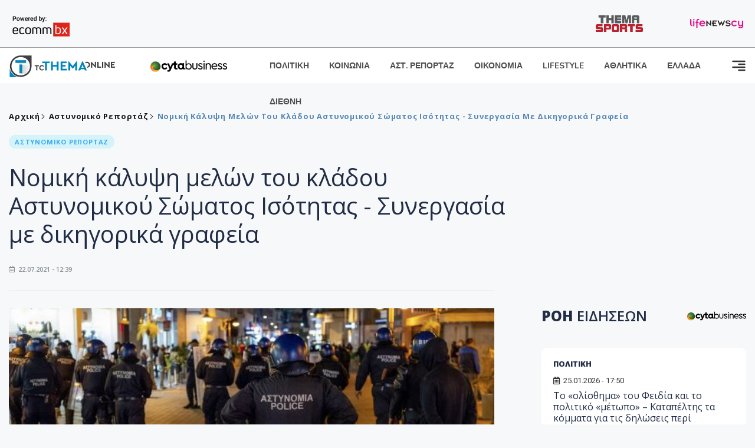

--- FILE ---
content_type: text/html; charset=utf-8
request_url: https://www.tothemaonline.com/Article/288438/nomikh-kalypsh-melwn-toy-kladoy-astynomikoy-swmatos-isothtas---synergasia-me-dikhgorika-grafeia
body_size: 17816
content:

<!DOCTYPE html>

<html lang="el">
<head>
    <!-- Meta Data -->
    <meta charset="UTF-8">
    <meta http-equiv="X-UA-Compatible" content="IE=edge">
    <meta name="viewport" content="width=device-width, initial-scale=1">
    
    
<title>Νομική κάλυψη μελών του κλάδου Αστυνομικού Σώματος Ισότητας - Συνεργασία με δικηγορικά γραφεία</title>
<meta name="description" content="Τρεις μήνες μετά την ίδρυση του Κλάδου Αστυνομικού Σώματος στην Συντεχνία ΙΣΟΤΗΤΑ, ανακοινώνεται επισήμως η συνεργασία του με Δικηγορικά Γραφεία και Δικηγόρους - Νομικούς Συμβούλους. Όπως αναφέρεται σε ανακοίνωση, «η καθοδήγηση, γνώση και εμπειρία τους θα υποβοηθήσει στο συνδικαλιστικό μας έργο και θα αποτελέσει τον φάρο για την καθοδήγηση και νομική κάλυψη όλων των μελών μας»." />
<meta name="keywords" content="" />
<meta property="og:title" content="Νομική κάλυψη μελών του κλάδου Αστυνομικού Σώματος Ισότητας - Συνεργασία με δικηγορικά γραφεία" />
<meta property="og:image" content="https://www.tothemaonline.com/img/path/c4e99394-b4f7-4f36-a284-b6eae1a487a7_astinomia.JPG" />
<meta property="og:description" content="Τρεις μήνες μετά την ίδρυση του Κλάδου Αστυνομικού Σώματος στην Συντεχνία ΙΣΟΤΗΤΑ, ανακοινώνεται επισήμως η συνεργασία του με Δικηγορικά Γραφεία και Δικηγόρους - Νομικούς Συμβούλους. Όπως αναφέρεται σε ανακοίνωση, «η καθοδήγηση, γνώση και εμπειρία τους θα υποβοηθήσει στο συνδικαλιστικό μας έργο και θα αποτελέσει τον φάρο για την καθοδήγηση και νομική κάλυψη όλων των μελών μας»."/>
<meta name="twitter:widgets:csp" content="on">
<meta name="twitter:card" content="summary_large_image">
<meta name="twitter:site" content="@tothemaonline">
<meta name="twitter:domain" content="tothemaonline.com">
<meta name="twitter:title" content="Νομική κάλυψη μελών του κλάδου Αστυνομικού Σώματος Ισότητας - Συνεργασία με δικηγορικά γραφεία">
<meta name="twitter:description" content="Τρεις μήνες μετά την ίδρυση του Κλάδου Αστυνομικού Σώματος στην Συντεχνία ΙΣΟΤΗΤΑ, ανακοινώνεται επισήμως η συνεργασία του με Δικηγορικά Γραφεία και Δικηγόρους - Νομικούς Συμβούλους. Όπως αναφέρεται σε ανακοίνωση, «η καθοδήγηση, γνώση και εμπειρία τους θα υποβοηθήσει στο συνδικαλιστικό μας έργο και θα αποτελέσει τον φάρο για την καθοδήγηση και νομική κάλυψη όλων των μελών μας».">
<meta name="twitter:image" content="https://www.tothemaonline.com/img/path/c4e99394-b4f7-4f36-a284-b6eae1a487a7_astinomia.JPG">
<script type="application/ld+json">
    {
      "@context": "https://schema.org",
      "@type": "NewsArticle",
      "mainEntityOfPage": {
        "@type": "WebPage",
        "@id": "https://www.tothemaonline.com/article/288438/nomikh-kalypsh-melwn-toy-kladoy-astynomikoy-swmatos-isothtas---synergasia-me-dikhgorika-grafeia"
      },
      "headline": "Νομική κάλυψη μελών του κλάδου Αστυνομικού Σώματος Ισότητας - Συνεργασία με δικηγορικά γραφεία",
      "image": ["https://www.tothemaonline.com/img/path/c4e99394-b4f7-4f36-a284-b6eae1a487a7_astinomia.JPG"],
      "datePublished": "22/7/2021 12:39:00 μμ",
      "dateModified": "22/7/2021 12:39:00 μμ",
      "author": {
        "@type": "Organization",
        "name": "Tothemaonline Team"
      },
      "publisher": {
        "@type": "NewsMediaOrganization",
        "name": "To Thema Online",
        "logo": {
          "@type": "ImageObject",
          "url": "https://www.tothemaonline.com/img/to_thema_online_logo.png",
          "width": 600,
          "height": 60
        }
      }
    }
</script>
<script type="application/ld+json">
    {
        "@context": "http://schema.org",
        "@type": "BreadcrumbList",
        "itemListElement": [
            {
                "@type": "ListItem",
                "position": 1,
                "item": {
                    "@type": "WebSite",
                    "@id": "https://www.tothemaonline.com/",
                    "name": "Αρχική"
                }
            },
            {
                "@type": "ListItem",
                "position": 2,
                    "item": {
                    "@type": "WebPage",
                    "@id": "https://www.tothemaonline.com/Category/astinomiko_reportaz",
                    "name": "Αστυνομικό Ρεπορτάζ"
                }
            }
            ,{
                "@type": "ListItem",
                "position": 3,
                    "item": {
                    "@type": "WebPage",
                    "@id": "https://www.tothemaonline.com/article/288438/nomikh-kalypsh-melwn-toy-kladoy-astynomikoy-swmatos-isothtas---synergasia-me-dikhgorika-grafeia",
                    "name": "Νομική κάλυψη μελών του κλάδου Αστυνομικού Σώματος Ισότητας - Συνεργασία με δικηγορικά γραφεία"                                
                }
            }    
        ]
    }
</script>

    <meta name="referrer" content="always" />
    <meta name="apple-mobile-web-app-capable" content="yes">
    <meta content="index, follow, max-image-preview:large" name="robots" />
    <meta name="rating" content="General" />
    <meta name="copyright" content="&copy; 2026 tothemaonline.com" />

    <!-- Favicon -->
    <link rel="shortcut icon" type="image/x-icon" href="/favicon.ico?v=1">

    <!-- Dependency Stylesheet -->
    <link rel="stylesheet" href="/assets/css/style.css?v=129" />
    <link rel="stylesheet" href="/assets/css/widgets.css?v=4" />
    <link rel="stylesheet" href="/assets/css/color.css?v=2" />
    <link rel="stylesheet" href="/assets/css/responsive.css?v=1" />

    <link rel="apple-touch-icon" sizes="180x180" href="/img/apple-touch-icon.png" />
    <link rel="icon" type="image/png" sizes="32x32" href="/img/favicon-32x32.png" />
    <link rel="icon" type="image/png" sizes="16x16" href="/img/favicon-16x16.png" />
    <link rel="manifest" href="/site.webmanifest">
    <link rel="mask-icon" href="/img/safari-pinned-tab.svg" color="#2b5797" />
    <meta name="msapplication-TileColor" content="#2b5797" />
    <meta name="theme-color" content="#ffffff" />

    

    <script type="533ceb627ad70a3021d54a02-text/javascript">
        window.dataLayer = window.dataLayer || [];
        function gtag() { dataLayer.push(arguments); }
        gtag('consent', 'default', {
            'ad_storage': 'granted',
            'ad_user_data': 'granted',
            'ad_personalization': 'granted',
            'analytics_storage': 'granted'
        });
    </script>
    <!-- Google Tag Manager -->
    <script type="533ceb627ad70a3021d54a02-text/javascript">(function (w, d, s, l, i) {
            w[l] = w[l] || []; w[l].push({
                'gtm.start':
                    new Date().getTime(), event: 'gtm.js'
            }); var f = d.getElementsByTagName(s)[0],
                j = d.createElement(s), dl = l != 'dataLayer' ? '&l=' + l : ''; j.async = true; j.src =
                    'https://www.googletagmanager.com/gtm.js?id=' + i + dl; f.parentNode.insertBefore(j, f);
        })(window, document, 'script', 'dataLayer', 'GTM-TCS4QL4');</script>
    <!-- End Google Tag Manager -->
    <!-- Google group tag (gtag.js) -->
    <script async src="https://www.googletagmanager.com/gtag/js?id=G-J7RS52TMNC" type="533ceb627ad70a3021d54a02-text/javascript"></script>
    <script type="533ceb627ad70a3021d54a02-text/javascript">
        window.dataLayer = window.dataLayer || [];
        function gtag() { dataLayer.push(arguments); }
        gtag('js', new Date());

        gtag('config', 'G-J7RS52TMNC');
    </script>
    <!-- Google site tag (gtag.js) -->
    <script async src="https://www.googletagmanager.com/gtag/js?id=G-7ZKH09CT69" type="533ceb627ad70a3021d54a02-text/javascript"></script>
    <script type="533ceb627ad70a3021d54a02-text/javascript">
        window.dataLayer = window.dataLayer || [];
        function gtag() { dataLayer.push(arguments); }
        gtag('js', new Date());

        gtag('config', 'G-7ZKH09CT69');
    </script>
    <script data-ad-client="ca-pub-7684646618790582" async src="https://pagead2.googlesyndication.com/pagead/js/adsbygoogle.js" type="533ceb627ad70a3021d54a02-text/javascript"></script>
    
    <meta property="og:url" content="https://www.tothemaonline.com/Article/288438/nomikh-kalypsh-melwn-toy-kladoy-astynomikoy-swmatos-isothtas---synergasia-me-dikhgorika-grafeia" />
    <meta property="og:site_name" content="tothemaonline.com"/>
    <meta property="og:type" content="website" />
    <meta property="fb:pages" content="571235809599203" />
    <meta property="fb:app_id" content="1684771268232343" />
    <script async src="https://securepubads.g.doubleclick.net/tag/js/gpt.js" type="533ceb627ad70a3021d54a02-text/javascript"></script>
    <script type="533ceb627ad70a3021d54a02-text/javascript">
      window.googletag = window.googletag || {cmd: []};
      googletag.cmd.push(function () {
        googletag.defineSlot('/94718406/ToThemaOnline/Home_page_728x90_1', [728, 90], 'div-gpt-ad-1663585456835-0').addService(googletag.pubads());
        googletag.defineSlot('/94718406/ToThemaOnline/Article_300x250_1', [300, 250], 'div-gpt-ad-1704809239095-0').addService(googletag.pubads());
        googletag.defineSlot('/94718406/ToThemaOnline/Article_300x250_2', [300, 250], 'div-gpt-ad-1663587115194-0').addService(googletag.pubads());
        googletag.defineSlot('/94718406/ToThemaOnline/Article_300x250_3', [300, 250], 'div-gpt-ad-1663587375568-0').addService(googletag.pubads());
        googletag.defineSlot('/94718406/ToThemaOnline/Article_728x90_2', [728, 90], 'div-gpt-ad-1739364127448-0').addService(googletag.pubads());
        googletag.defineSlot('/94718406/ToThemaOnline/Article_specialformats', [1, 1], 'div-gpt-ad-1635434083371-0').addService(googletag.pubads());
        googletag.defineSlot('/94718406/ToThemaOnline/Article_320x100', [320, 100], 'div-gpt-ad-1739364362138-0').addService(googletag.pubads());
        googletag.defineSlot('/94718406/ToThemaOnline/300x250_artickle_diavaste_episis', [300, 250], 'div-gpt-ad-1765960416458-0').addService(googletag.pubads());
        googletag.defineSlot('/94718406/ToThemaOnline/300x250_artickle_extra', [300, 250], 'div-gpt-ad-1765960359879-0').addService(googletag.pubads());

        googletag.pubads().setTargeting('article_id', ['no-id']);
        googletag.pubads().setTargeting('tags', ['emptykeyword']);
        googletag.pubads().setTargeting('category', ['no-category']);
        googletag.pubads().setTargeting('path', ['/Article/288438/nomikh-kalypsh-melwn-toy-kladoy-astynomikoy-swmatos-isothtas---synergasia-me-dikhgorika-grafeia']);
        googletag.pubads().setTargeting('year', ['2026']);

        googletag.pubads().enableSingleRequest();
        googletag.pubads().collapseEmptyDivs();
        googletag.enableServices();
      });
    </script>
    <script type="533ceb627ad70a3021d54a02-text/javascript" src='https://platform-api.sharethis.com/js/sharethis.js#property=652b85a77815a50019a9c4f1&product=sop' async='async'></script>

    <script type="533ceb627ad70a3021d54a02-text/javascript">
        window.fbAsyncInit = function () {
            FB.init({
                appId: '464103000617648',
                xfbml: true,
                version: 'v12.0'
            });
            FB.AppEvents.logPageView();
        };

        (function (d, s, id) {
            var js, fjs = d.getElementsByTagName(s)[0];
            if (d.getElementById(id)) { return; }
            js = d.createElement(s); js.id = id;
            js.src = "https://connect.facebook.net/en_US/sdk.js";
            fjs.parentNode.insertBefore(js, fjs);
        }(document, 'script', 'facebook-jssdk'));
    </script>
    <link rel="alternate" type="application/rss+xml" title="RSS Feed" href="https://www.tothemaonline.com/Rss" />
    <link rel="canonical" href="https://www.tothemaonline.com/Article/288438/nomikh-kalypsh-melwn-toy-kladoy-astynomikoy-swmatos-isothtas---synergasia-me-dikhgorika-grafeia" />
    <script type="application/ld+json">
        { "@context": "https://schema.org", "@type": "WebSite", "url": "https://www.tothemaonline.com/Search", "potentialAction": { "@type": "SearchAction", "target": "https://www.tothemaonline.com/Search?s={search_term}", "query-input": "required name=search_term" } }
    </script>

    <!-- Meta Pixel Code -->
    <script type="533ceb627ad70a3021d54a02-text/javascript">
        !function(f,b,e,v,n,t,s)
        {if(f.fbq)return;n=f.fbq=function(){n.callMethod?
        n.callMethod.apply(n,arguments):n.queue.push(arguments)};
        if(!f._fbq)f._fbq=n;n.push=n;n.loaded=!0;n.version='2.0';
        n.queue=[];t=b.createElement(e);t.async=!0;
        t.src=v;s=b.getElementsByTagName(e)[0];
        s.parentNode.insertBefore(t,s)}(window, document,'script',
        'https://connect.facebook.net/en_US/fbevents.js');
        fbq('init', '1554741712104155');
        fbq('track', 'PageView');
    </script>
    <noscript><img height="1" width="1" style="display:none" src="https://www.facebook.com/tr?id=1554741712104155&ev=PageView&noscript=1"/></noscript>
    <!-- End Meta Pixel Code -->

    <script src="https://cdn.onesignal.com/sdks/web/v16/OneSignalSDK.page.js" defer type="533ceb627ad70a3021d54a02-text/javascript"></script>
    <script type="533ceb627ad70a3021d54a02-text/javascript">
        window.OneSignalDeferred = window.OneSignalDeferred || [];
        OneSignalDeferred.push(async function (OneSignal) {
            await OneSignal.init({
                appId: "a91cee0f-f47f-4ecf-b98e-0fd3654c941d",
                safari_web_id: "web.onesignal.auto.337e82fd-eeda-48f8-8fe5-d2f6dec774c2",
                notifyButton: {
                    enable: true,
                },
            });
        });
    </script>

    <!-- Skins -->
    <script async src="https://securepubads.g.doubleclick.net/tag/js/gpt.js" type="533ceb627ad70a3021d54a02-text/javascript"></script>
    <script type="533ceb627ad70a3021d54a02-text/javascript">
        window.googletag = window.googletag || { cmd: [] };
        googletag.cmd.push(function () {
            googletag.defineSlot('/94718406/ToThemaOnline/Generic_Scroll_Ad_300*250', [300, 250], 'div-gpt-ad-1636712763231-0').addService(googletag.pubads());
            googletag.defineSlot('/94718406/ToThemaOnline/Generic_Desktop_Catfish_1000*90', [1000, 90], 'div-gpt-ad-1637248106600-0').addService(googletag.pubads());
            googletag.defineSlot('/94718406/ToThemaOnline/Generic_Mobile_Catfish_300*50', [300, 50], 'div-gpt-ad-1637248229805-0').addService(googletag.pubads());
            googletag.defineSlot('/94718406/ToThemaOnline/Generic_Desktop_Takeover_800x600', [800, 600], 'div-gpt-ad-1713794860682-0').addService(googletag.pubads());
            googletag.defineSlot('/94718406/ToThemaOnline/Generic_Mobile_Takeover_320x480', [320, 480], 'div-gpt-ad-1713794915043-0').addService(googletag.pubads());
            googletag.defineSlot('/94718406/ToThemaOnline/Article_300x100_1', [320, 100], 'div-gpt-ad-1739364299479-0').addService(googletag.pubads());

            googletag.pubads().enableSingleRequest();
            googletag.pubads().collapseEmptyDivs();
            googletag.enableServices();
        });
    </script>
    <script src="https://ajax.googleapis.com/ajax/libs/jquery/3.6.0/jquery.min.js" type="533ceb627ad70a3021d54a02-text/javascript"></script>
</head>
<body>
    <!-- Google Tag Manager (noscript) -->
    <noscript><iframe src="https://www.googletagmanager.com/ns.html?id=GTM-TCS4QL4" height="0" width="0" style="display:none;visibility:hidden"></iframe></noscript>
    <!-- End Google Tag Manager (noscript) -->

    <div id="fb-root"></div>
    <script async defer crossorigin="anonymous" src="https://connect.facebook.net/en_US/sdk.js#xfbml=1&version=v15.0" nonce="yWfEFvoe" type="533ceb627ad70a3021d54a02-text/javascript"></script>

    <div class="header_wrap">
        <div class="header_top">
            <div class="header_apps">
                <a href="https://www.ecommbanx.com/" target="_blank" rel="noopener">
                    <img src="/img/ECOMMBX - Powered by logo  01.png" alt="Ecommbx" />
                </a>
            </div>
            <div class="header_partners">
                <a href="https://themasports.tothemaonline.com/" target="_blank" rel="noopener">
                    <img src="/img/themasports_logo.svg" alt="Themasports">
                </a>
                <a href="https://lifenewscy.com/" target="_blank" rel="noopener">
                    <img src="/img/lifenewscy_logo.svg" alt="lifenewscy">
                </a>
            </div>
        </div>
    </div>

    <div class="main-wrap">
        <!--Offcanvas sidebar-->
        <aside id="sidebar-wrapper" class="custom-scrollbar offcanvas-sidebar position-right">
            <button class="off-canvas-close"><i class="ti-close"></i></button>
            <div class="sidebar-inner">
                <!--Search-->
                <div class="siderbar-widget mb-50 mt-30">
                    <input type="text" class="search_field" id="search_inp_h" placeholder="Αναζήτηση" autocomplete="off" />
                    <span class="search-icon"><i class="ti-search mr-5"></i></span>
                </div>
                <!--lastest post-->
                <div class="sidebar-widget mb-50">
                    <div class="widget-header mb-30">
                        <ul class="side-menu">
                            <li><a href="/Category/politiki">ΠΟΛΙΤΙΚΗ</a></li>
                            <li><a href="/Category/oikonomia">ΟΙΚΟΝΟΜΙΑ</a></li>
                            <li><a href="/Category/astinomiko_reportaz">ΑΣΤΥΝΟΜΙΚΟ ΡΕΠΟΡΤΑΖ</a></li>
                            <li><a href="/Category/koinonia">ΚΟΙΝΩΝΙΑ</a></li>
                            <li><a href="/Category/lifestyle">LIFESTYLE</a></li>
                            <li><a href="/Category/athlitika">ΑΘΛΗΤΙΚΑ</a></li>
                            <li><a href="/Category/ellada">ΕΛΛΑΔΑ</a></li>
                            <li><a href="/Category/diethni">ΔΙΕΘΝΗ</a></li>
                            <li><a href="/Category/anathematismoi">ΑΝΑΘΕΜΑΤΙΣΜΟΙ</a></li>
                            <li><a href="/Category/para-thema">ΠΑΡΑ-ΤΗΕΜΑ</a></li>
                            <li><a href="/Category/ygeia">ΥΓΕΙΑ</a></li>
                            <li><a href="/Category/paraxena">LIKE ONLINE</a></li>
                            <li><a href="/Category/nomikos-tou-diavolou">ΝΟΜΙΚΟΣ ΤΟΥ ΔΙΑΒΟΛΟΥ</a></li>
                            <li><a href="/Category/deltia-typou">ΔΕΛΤΙΑ ΤΥΠΟΥ</a></li>
                        </ul>
                    </div>
                    <div class="post-aside-style-2">
                        <div class="offcanvas-widget footer-widget">
                            <h3 class="offcanvas-widget-title">Στοιχεία Επικοινωνίας</h3>
                            <ul class="contact-info-list widget-list">
                                <li class="widget-list-item">
                                    <i class="fas fa-map-marker-alt list-icon"></i>
                                    Γιάννου Κρανιδιώτη 102, Γραφείο 201, Λατσιά, Λευκωσία
                                </li>
                                <li class="widget-list-item">
                                    <i class="fas fa-phone list-icon"></i>
                                    <a href="tel:+357 22 205865" class="widget-list-link">+357 22 205865</a>
                                </li>
                                <li class="widget-list-item">
                                    <i class="fas fa-fax list-icon"></i>
                                    <a href="tel:+357 22 374613" class="widget-list-link">+357 22 374613</a>
                                </li>
                                <li class="widget-list-item">
                                    <i class="fas fa-envelope list-icon"></i>
                                    <a href="/cdn-cgi/l/email-protection#ee87808881ae9a819a868b838f81808287808bc08d8183" class="widget-list-link" aria-label="Email"><span class="__cf_email__" data-cfemail="741d1a121b34001b001c1119151b1a181d1a115a171b19">[email&#160;protected]</span></a>
                                </li>
                            </ul>
                            <ul class="footer-social style-2 gutter-15 mt-30">
                                <li class="social-item">
                                    <a href="https://www.facebook.com/THEMAONLINEcom" class="social-link fb" target="_blank" alt="Facebook" title="Facebook" aria-label="Facebook">
                                        <span style="display: none">Facebook</span>
                                        <i class="fab fa-facebook-f" aria-hidden="true"></i>
                                    </a>
                                </li>
                                <li class="social-item">
                                    <a href="https://twitter.com/tothemaonline" class="social-link tw" target="_blank" alt="Twitter" title="Twitter" aria-label="Twitter">
                                        <span style="display: none">Twitter</span>
                                        <i class="fab fa-twitter" aria-hidden="true"></i>
                                    </a>
                                </li>
                                <li class="social-item">
                                    <a href="https://www.instagram.com/tothemaonline/" class="social-link vm" target="_blank" alt="Instagram" title="Instagram" aria-label="Instagram">
                                        <span style="display: none">Instagram</span>
                                        <i class="fab fa-instagram" aria-hidden="true"></i>
                                    </a>
                                </li>
                                <li class="social-item">
                                    <a href="https://www.youtube.com/channel/UC8-mniCYfd5b_LtTCixI5Qg" class="social-link pn" target="_blank" alt="Youtube" title="Youtube" aria-label="Youtube">
                                        <span style="display: none">Youtube</span>
                                        <i class="fab fa-youtube" aria-hidden="true"></i>
                                    </a>
                                </li>
                            </ul>
                        </div>
                    </div>
                </div>
                
            </div>
        </aside>
        <!-- Main Header -->
        <header class="main-header header-style-2 mb-0">
            <div class="header-bottom header-sticky background-white text-center">
                <div class="scroll-progress gradient-bg-1"></div>
                <div class="container">
                    <div class="row">
                        <div class="col-lg-2 col-md-3">
                            <div class="header-logo d-none d-lg-block">
                                <a href="/">
                                    <img class="logo-img d-inline" src="/img/to_thema_online_logo_footer.png?v=2" alt="Tothemaonline logo">
                                </a>
                            </div>
                            <div class="logo-tablet d-md-inline d-lg-none d-none">
                                <a href="/">
                                    <img class="logo-img d-inline" src="/img/to_thema_online_logo_footer.png?v=2" alt="Tothemaonline logo">
                                </a>
                            </div>
                            <div class="logo-mobile d-block d-md-none">
                                <a href="/">
                                    <img class="logo-img d-inline" src="/img/to_thema_online_logo_footer.png?v=2" alt="Tothemaonline logo">
                                </a>
                                <a href="https://www.cyta.com.cy/business-acronis-backup/el" target="_blank" rel="noopener" style="float: right;position: fixed;top: 0px;left: 210px;">
                                    <img src="/img/Thema Online Website - Sponsorship Website Logo 400x190.png" alt="CYTA logo" width="60">
                                </a>
                            </div>
                        </div>
                        <div class="col-lg-2 deskContent">
                            <a href="https://www.cyta.com.cy/business-acronis-backup/el" target="_blank"  rel="noopener">
                                <img src="/img/Thema Online Website - Sponsorship Website Logo 400x190.png" alt="CYTA logo" width="130" />
                            </a>
                        </div>
                        <div class="col-lg-8 col-md-8 main-header-navigation">
                            <!-- Main-menu -->
                            <div class="main-nav text-left float-lg-left float-md-right">
                                <nav>
                                    <ul class="main-menu d-none d-lg-inline">
                                        <li><a href="/Category/politiki">ΠΟΛΙΤΙΚΗ</a></li>
                                        <li><a href="/Category/koinonia">ΚΟΙΝΩΝΙΑ</a></li>
                                        <li><a href="/Category/astinomiko_reportaz">ΑΣΤ. ΡΕΠΟΡΤΑΖ</a></li>
                                        <li><a href="/Category/oikonomia">ΟΙΚΟΝΟΜΙΑ</a></li>
                                        <li><a href="/Category/lifestyle">LIFESTYLE</a></li>
                                        <li><a href="/Category/athlitika">ΑΘΛΗΤΙΚΑ</a></li>
                                        <li><a href="/Category/ellada">ΕΛΛΑΔΑ</a></li>
                                        <li><a href="/Category/diethni">ΔΙΕΘΝΗ</a></li>
                                    </ul>
                                </nav>
                            </div>
                            <!-- Search -->
                            
                            <!-- Off canvas -->
                            <div class="off-canvas-toggle-cover">
                                <div class="off-canvas-toggle d-inline-block ml-15" id="off-canvas-toggle">
                                    <svg width="25px" height="25px" viewBox="0 0 20 20" xmlns="http://www.w3.org/2000/svg" fill="none">
                                      <path fill="#333333" fill-rule="evenodd" d="M18 5a1 1 0 100-2H2a1 1 0 000 2h16zm0 4a1 1 0 100-2h-8a1 1 0 100 2h8zm1 3a1 1 0 01-1 1H2a1 1 0 110-2h16a1 1 0 011 1zm-1 5a1 1 0 100-2h-8a1 1 0 100 2h8z"/>
                                    </svg>
                                </div>
                            </div>
                        </div>
                    </div>
                </div>
            </div>
        </header>
        <div style="text-align:center;" class="phoneContent mt-100">
            <!-- /94718406/ToThemaOnline/Article_300x100_1 -->
            <div id='div-gpt-ad-1739364299479-0' style='min-width: 320px; min-height: 100px;'>
              <script data-cfasync="false" src="/cdn-cgi/scripts/5c5dd728/cloudflare-static/email-decode.min.js"></script><script type="533ceb627ad70a3021d54a02-text/javascript">googletag.cmd.push(function () { googletag.display('div-gpt-ad-1739364299479-0'); });</script>
            </div>
        </div>

        
    <!-- /94718406/ToThemaOnline/Home_page_728x90_1 -->
    <div id='div-gpt-ad-1663585456835-0' style='max-width: 728px; max-height: 90px;text-align:center;margin:20px auto;' class="deskContent">
        <script type="cbee12ff41691350e8e6d2be-text/javascript">googletag.cmd.push(function() { googletag.display('div-gpt-ad-1663585456835-0'); });</script>
    </div>

    <script type="533ceb627ad70a3021d54a02-text/javascript" xmlns:myObj="urn:tothemaonline">
		var addthis_share = {
			url: "https://www.tothemaonline.com/Article/288438/nomikh-kalypsh-melwn-toy-kladoy-astynomikoy-swmatos-isothtas---synergasia-me-dikhgorika-grafeia",
			title: "Νομική κάλυψη μελών του κλάδου Αστυνομικού Σώματος Ισότητας - Συνεργασία με δικηγορικά γραφεία",
			description: 'Τρεις μήνες μετά την ίδρυση του Κλάδου Αστυνομικού Σώματος στην Συντεχνία ΙΣΟΤΗΤΑ, ανακοινώνεται επισήμως η συνεργασία του με Δικηγορικά Γραφεία και Δικηγόρους - Νομικούς Συμβούλους. Όπως αναφέρεται σε ανακοίνωση, «η καθοδήγηση, γνώση και εμπειρία τους θα υποβοηθήσει στο συνδικαλιστικό μας έργο και θα αποτελέσει τον φάρο για την καθοδήγηση και νομική κάλυψη όλων των μελών μας».',
			media: "https://www.tothemaonline.com/img/path/c4e99394-b4f7-4f36-a284-b6eae1a487a7_astinomia.JPG"
		}
	</script><main class="position-relative" xmlns:myObj="urn:tothemaonline"><div class="container">
    <div class="entry-header entry-header-1 mb-30 mt-50">
      <div class="entry-meta meta-0 font-small mb-30">
        <div class="entry-meta meta-0 font-small mb-30 breadcrumb"><a href="/"><span class="post-cat breadcrumb-item p-0">Αρχική</span></a><span class="post-cat breadcrumb-item color6 p-0"><a href="/Category/astinomiko_reportaz">Αστυνομικό Ρεπορτάζ</a></span><span class="post-cat breadcrumb-item color6 p-0">Νομική κάλυψη μελών του κλάδου Αστυνομικού Σώματος Ισότητας - Συνεργασία με δικηγορικά γραφεία</span></div>
      </div>
      <div class="entry-meta meta-0 font-small mb-30"><a href="/Category/astinomiko_reportaz"><span class="post-in background6 text-primary font-x-small">ΑΣΤΥΝΟΜΙΚΟ ΡΕΠΟΡΤΑΖ</span></a></div>
      <h1 class="post-title mb-30 weight-unset">Νομική κάλυψη μελών του κλάδου Αστυνομικού Σώματος Ισότητας - Συνεργασία με δικηγορικά γραφεία</h1>
      <div class="entry-meta meta-1 font-x-small color-grey text-uppercase"><span class="post-on"><i class="far fa-calendar-alt icon"></i> 22.07.2021 - 12:39</span></div>
    </div>
    <div class="row mb-50">
      <div class="col-lg-8 col-md-12">
        <div class="bt-1 border-color-1 mb-30"></div><figure class="single-thumnail mb-30"><img src="https://images.tothemaonline.com/img/path/c4e99394-b4f7-4f36-a284-b6eae1a487a7_astinomia.JPG" alt="Νομική κάλυψη μελών του κλάδου Αστυνομικού Σώματος Ισότητας - Συνεργασία με δικηγορικά γραφεία"></figure><div class="text-center phoneContent mt-50 mb-50">
          <div id="div-gpt-ad-1739364362138-0" style="min-width: 320px; min-height: 100px;"><script type="533ceb627ad70a3021d54a02-text/javascript">googletag.cmd.push(function() { googletag.display('div-gpt-ad-1739364362138-0'); });</script></div>
        </div>
        <div class="widget-ads mb-30 mt-20 text-center deskContent">
          <div id="div-gpt-ad-1739364127448-0" style="min-width: 728px; min-height: 90px;"><script type="533ceb627ad70a3021d54a02-text/javascript">googletag.cmd.push(function() { googletag.display('div-gpt-ad-1739364127448-0'); });</script></div>
        </div>
        <div class="single-excerpt">
          <div class="sharethis-inline-share-buttons" style="margin-bottom:20px;"></div>
          <h3 class="font-large">Τρεις μήνες μετά την ίδρυση του Κλάδου Αστυνομικού Σώματος στην Συντεχνία ΙΣΟΤΗΤΑ, ανακοινώνεται επισήμως η συνεργασία του με Δικηγορικά Γραφεία και Δικηγόρους - Νομικούς Συμβούλους. Όπως αναφέρεται σε ανακοίνωση, «η καθοδήγηση, γνώση και εμπειρία τους θα υποβοηθήσει στο συνδικαλιστικό μας έργο και θα αποτελέσει τον φάρο για την καθοδήγηση και νομική κάλυψη όλων των μελών μας».</h3>
        </div>
        <div id="div-gpt-ad-1704809239095-0" style="min-width: 300px; max-height: 250px; text-align:center;margin:20px auto;overflow:hidden !important;"><script type="533ceb627ad70a3021d54a02-text/javascript">googletag.cmd.push(function() { googletag.display('div-gpt-ad-1704809239095-0'); });</script></div>
        <div class="entry-main-content color-black">
<p>Σημειώνεται ότι «οι εσωτερικοί κανονισμοί, όπως καθορίστηκαν από τα μέλη του Προεδρείου και Ανώτατου Συμβουλίου του Κλάδου, θα παρέχουν συνεχή και απόλυτη στήριξη, καθοδήγηση και ενημέρωση των μελών μας σε θέματα συναντήσεων και ενεργειών, αναφορικά με τις διεκδικήσεις δικαιωμάτων για τα Σώματα Ασφαλείας, τα οποία εδώ και χρόνια παρέμεναν στα συρτάρια».</p>
<p>Η συνεργασία του Κλάδου Αστυνομικού Σώματος ΙΣΟΤΗΤΑ είναι με τα εξής δικηγορικά γραφεία: Το δικηγορικό γραφείο Πογιατζής και Ανδρέου ΔΕΠΕ αναφορικά με τα Συνδικαλιστικά ζητήματα και τη στήριξη των  μελών Αρχηγείου Αστυνομίας και Επαρχίας Λευκωσίας</p>
<p>Η δικηγόρος Βαλεντίνα Χαραλάμπους για τη στήριξη  των  μελών των Επαρχιών Λεμεσού, Πάφου και Μόρφου και το δικηγορικό γραφείο Χ.Λάρκου ΔΕΠΕ για τη στήριξη  των  μελών των Επαρχιών Λάρνακας και Αμμοχώστου.</p>
<p>Πηγή: ΚΥΠΕ</p><div id="div-gpt-ad-1765960359879-0" style="width:300px;height:250px;margin:0px auto;"><script type="533ceb627ad70a3021d54a02-text/javascript">googletag.cmd.push(function() { googletag.display('div-gpt-ad-1765960359879-0'); });</script></div><script type="533ceb627ad70a3021d54a02-text/javascript">
							jQuery(document).ready(function () {
								var adZone = $('#div-gpt-ad-1765960359879-0');
								var firstParagraph = $('.entry-main-content p')[0];
								adZone.insertAfter(firstParagraph);

								var adID = 'div-gpt-ad-1765960359879-0';

								googletag.cmd.push(function () {

									var slots = googletag.pubads().getSlots();
									var targetSlot = null;

									for (var i = 0; i < slots.length; i++) {
										if (slots[i].getSlotElementId() === adID) {
											targetSlot = slots[i];
											break;
										}
									}

									if (targetSlot) {
										googletag.pubads().refresh([targetSlot]);
									}
								});
							});
						</script></div>
        <p><em><strong>
								Ακολουθήστε το <a href="https://news.google.com/publications/CAAiECw8Oj2ynV2_8QTEWRSp1_oqFAgKIhAsPDo9sp1dv_EExFkUqdf6?hl=en-US&amp;gl=USceid=GR:el">Tothemaonline.com στο Google News </a>και μάθετε πρώτοι όλες τις <a href="https://www.tothemaonline.com/" target="_self" rel="Follow">ειδήσεις</a></strong></em></p>
        <p> </p>
        <div class="mb-50 text-center">
          <div id="div-gpt-ad-1765960416458-0"><script type="533ceb627ad70a3021d54a02-text/javascript">
								googletag.cmd.push(function() { googletag.display('div-gpt-ad-1765960416458-0'); });
							</script></div>
        </div>
        <p> </p>
        <div class="news_feed">
          <h4 class="widget-title mb-0">ΔΙΑΒΑΣΤΕ ΕΠΙΣΗΣ</h4>
          <h6 class="post-title mb-0 mt-5"><a target="_blank" href="/Article/451295/efyge-o-prwhn-athlhtikografos-lakhs-foitidhs---katagotan-apo-th-lemeso---deite-fwtografia">«Έφυγε» ο πρώην αθλητικογράφος Λάκης Φοιτίδης - Καταγόταν από τη Λεμεσό - Δείτε φωτογραφία</a></h6>
          <h6 class="post-title mb-0 mt-5"><a target="_blank" href="/Article/451309/video---kataggelia-sto-t-sobaros-kindynos-apo-katolisthhseis-megalwn-petrwn-ston-karboyna---o-dromos-mporei-na-katharistei-alla">VIDEO - Καταγγελία στο «Τ»: Σοβαρός κίνδυνος από κατολισθήσεις μεγάλων πετρών στον Καρβουνά - «Ο δρόμος μπορεί να καθαριστεί αλλά...»</a></h6>
          <h6 class="post-title mb-0 mt-5"><a target="_blank" href="/Article/451284/ta-eidame-ola-sthn-kypro-otan-h-metakomish-den-mporei-na-perimenei-den-tha-pistepseis-ti-fortwse-sto-aytokinhto-kai-egine-viral">Τα είδαμε όλα στην Κύπρο: Όταν η μετακόμιση δεν μπορεί να περιμένει... Δεν θα πιστέψεις τι φόρτωσε στο αυτοκίνητο και έγινε viral</a></h6>
          <h6 class="post-title mb-0 mt-5"><a target="_blank" href="/Article/451273/video-otan-moy-hrthe-ena-kathhlwtiko-thema-ygeias---h-apokalypsh-gnwsths-kyprias-hthopoioy-poy-ekane-prwth-fora">VIDEO: «Όταν μου ήρθε ένα καθηλωτικό θέμα υγείας...» - Η αποκάλυψη γνωστής Κύπριας ηθοποιού που έκανε πρώτη φορά</a></h6>
          <h6 class="post-title mb-0 mt-5"><a target="_blank" href="/Article/451292/apisteyth-problepsh-oi-zwes-aytwn-twn-3-zwdiwn-mporei-na-allaxoyn-gia-panta-apo-tis-26-ianoyarioy">Απίστευτη πρόβλεψη: Οι ζωές αυτών των 3 ζωδίων μπορεί να αλλάξουν για πάντα από τις 26 Ιανουαρίου</a></h6>
          <h6 class="post-title mb-0 mt-5"><a target="_blank" href="/Article/451265/synagermos-gia-thanathforo-io-poy-metadidetai-apo-tis-nyhterides---foboi-gia-nea-pandhmia">Συναγερμός για θανατηφόρο ιό που μεταδίδεται από τις... νυχτερίδες - Φόβοι για νέα πανδημία</a></h6>
        </div>
        <p> </p>
        <div class="fb-like" data-href="https://www.tothemaonline.com/Article/288438/nomikh-kalypsh-melwn-toy-kladoy-astynomikoy-swmatos-isothtas---synergasia-me-dikhgorika-grafeia" data-width="300" data-layout="standard" data-action="like" data-size="small" data-share="true"></div>
        <p> </p>
        <p> </p>
        <div class="mb-50 text-center"><script async="" src="https://pagead2.googlesyndication.com/pagead/js/adsbygoogle.js?client=ca-pub-1946006275855017" crossorigin="anonymous" type="533ceb627ad70a3021d54a02-text/javascript"></script><ins class="adsbygoogle" style="display:inline-block;width:300px;height:250px" data-ad-client="ca-pub-1946006275855017" data-ad-slot="2788034307"></ins><script type="533ceb627ad70a3021d54a02-text/javascript">
							(adsbygoogle = window.adsbygoogle || []).push({});
						</script></div>
        <div class="social-share-box-2 mt-30">
          <div class="row gutter-30">
            <div class="col-xl-5 col-lg-6 d-flex justify-content-start justify-content-lg-end">
              <div class="conent-block">
                <h4 class="block-tile mb--20">Μοιράσου αυτό το άρθρο</h4>
                <div class="sharethis-inline-share-buttons" style="margin-bottom:20px;"></div>
              </div>
            </div>
          </div>
        </div>
        <div class="post-pagination-box mt-30 mb-30">
          <div class="row gutter-30">
            <div class="col-lg-6">
              <div class="next-prev-wrap">
                <div class="item-icon"><a href="/Article/288435/nosokomeio-anaforas-ayxhthhke-o-arithmos-twn-noshleyomenwn---19-hronwn-o-nearoteros-asthenhs-"><i class="fas fa-chevron-left"></i>
												Προηγούμενο άρθρο
											</a></div>
                <div class="content">
                  <h4 class="title"><a href="/Article/288435/nosokomeio-anaforas-ayxhthhke-o-arithmos-twn-noshleyomenwn---19-hronwn-o-nearoteros-asthenhs-">Νοσοκομείο Αναφοράς: Αυξήθηκε ο αριθμός των νοσηλευόμενων - 19 χρονών ο νεαρότερος ασθενής </a></h4><span class="rt-meta"><i class="far fa-calendar-alt icon"></i> 22.07.2021 - 12:35</span></div>
              </div>
            </div>
            <div class="col-lg-6">
              <div class="next-prev-wrap next-wrap nxtclk">
                <div class="item-icon"><a href="/Article/288439/korwno%CF%8Aos-o-diatrofikos-syndyasmos-poy-thwrakizei-thn-amyna-toy-organismoy">
												Επόμενο άρθρο
												<i class="fas fa-chevron-right"></i></a></div>
                <div class="content">
                  <h4 class="title"><a href="/Article/288439/korwno%CF%8Aos-o-diatrofikos-syndyasmos-poy-thwrakizei-thn-amyna-toy-organismoy">Κορωνοϊός: Ο διατροφικός συνδυασμός που θωρακίζει την άμυνα του οργανισμού</a></h4><span class="rt-meta"><i class="far fa-calendar-alt icon"></i> 22.07.2021 - 12:45</span></div>
              </div>
            </div>
          </div>
        </div>
        <div id="dontmiss" style="border: 1px solid #dcdcde; padding: 25px; box-shadow: 0 1px 1px rgba(0,0,0,.05);margin: 20px 0px 20px 0px;">
          <div class="post-item">
            <div class="rt-post post-md style-9 grid-meta">
              <div class="post-img" style="max-width:200px;min-width:200px;"><a href="/Article/451304/ptd-apo-mpahrein-symbolikh-kai-oysiastikh-h-episkepsh-moy-%E2%80%93-gefyra-ee-kai-kolpoy-h-kypros"><img src="/img/top_stories_thumbs.png" alt="ΠτΔ από Μπαχρέιν: «Συμβολική και ουσιαστική η επίσκεψή μου» – Γέφυρα ΕΕ και Κόλπου η Κύπρος" width="696" height="491" style="background:url('https://images.tothemaonline.com/img/path/99813baa-62e1-471d-bf36-5f5d531d2d38_g_gfdnewmaad3ig.jpg') center center; background-size: cover;"></a></div>
              <div class="post-content">
                <h3 class="post-title clear-height" style="font-size:1.3rem"><a href="/Article/451304/ptd-apo-mpahrein-symbolikh-kai-oysiastikh-h-episkepsh-moy-%E2%80%93-gefyra-ee-kai-kolpoy-h-kypros">ΠτΔ από Μπαχρέιν: «Συμβολική και ουσιαστική η επίσκεψή μου» – Γέφυρα ΕΕ και Κόλπου η Κύπρος</a></h3>
                <p style="font-size:1rem;">Στη μεγάλη σημασία που αποδίδει η Κυπριακή Προεδρία του Συμβουλίου της ΕΕ στις σχέσεις ανάμεσα σε ΕΕ και χωρών του Κόλπου, αλλά και στις διμερείς σχέσεις Κύπρου-Μπαχρέιν αναφέρθηκε σήμερα ο Πρόεδρος της Δημοκρατίας Νίκος Χριστοδουλίδης, ο οποίος πραγματοποιεί επίσημη επίσκεψη στη Μανάμα, την πρώτη διμερή επίσκεψη του στο εξωτερικό από την ανάληψη της Προεδρίας του Συμβουλίου της ΕΕ από την Κυπριακή Δημοκρατία.</p>
              </div>
            </div>
          </div>
        </div><script type="533ceb627ad70a3021d54a02-text/javascript">
							jQuery(document).ready(function(){
								var secondp = jQuery('.entry-main-content').find('p')[2];
								if(secondp){
									jQuery('#dontmiss').insertAfter(secondp);
								}
								else{
									jQuery('#dontmiss').remove();
								}								
							});
						</script><div class="related-posts">
          <h3 class="mb-20 ml-10">ΣΧΕΤΙΚΑ ΑΡΘΡΑ</h3>
          <div class="row"><article class="col-lg-4"><div class="background-white border-radius-10 p-10 mb-30">
                <div class="post-thumb d-flex mb-15 border-radius-15 img-hover-scale"><a target="_blank" href="/Article/451315/epiheirhsh-astraph-astynomikoi-synodeysan-nhpio-me-trayma-sto-kefali-sto-nosokomeio"><img src="/img/epikairotita_thumbs.png" alt="Επιχείρηση-αστραπή: Αστυνομικοί συνόδευσαν νήπιο με τραύμα στο κεφάλι στο Νοσοκομείο" style="background:url('https://images.tothemaonline.com/img/path/96df0c03-5395-411c-803e-78ab65665727_mixcollage-25-jan-2026-05-10-pm-8860.jpg') center center; background-size: cover;"></a></div>
                <div class="pl-10 pr-10">
                  <h5 class="post-title mb-15 font-weight-500"><a target="_blank" href="/Article/451315/epiheirhsh-astraph-astynomikoi-synodeysan-nhpio-me-trayma-sto-kefali-sto-nosokomeio">Επιχείρηση-αστραπή: Αστυνομικοί συνόδευσαν νήπιο με τραύμα στο κεφάλι στο Νοσοκομείο</a></h5><span class="rt-meta"><i class="far fa-calendar-alt icon"></i> 25.01.2026 - 17:09</span></div>
              </div></article><article class="col-lg-4"><div class="background-white border-radius-10 p-10 mb-30">
                <div class="post-thumb d-flex mb-15 border-radius-15 img-hover-scale"><a target="_blank" href="/Article/451308/sarwse-th-lemeso-h-astynomia-heiropedes-se-21-atoma-gia-paranomh-paramonh-sthn-kypro"><img src="/img/epikairotita_thumbs.png" alt="«Σάρωσε» τη Λεμεσό η Αστυνομία: Χειροπέδες σε 21 άτομα για παράνομη παραμονή στην Κύπρο" style="background:url('https://images.tothemaonline.com/img/path/37aa63c5-3c65-4194-a07d-d50b73c1074d_mixcollage-25-jan-2026-03-29-pm-4570.jpg') center center; background-size: cover;"></a></div>
                <div class="pl-10 pr-10">
                  <h5 class="post-title mb-15 font-weight-500"><a target="_blank" href="/Article/451308/sarwse-th-lemeso-h-astynomia-heiropedes-se-21-atoma-gia-paranomh-paramonh-sthn-kypro">«Σάρωσε» τη Λεμεσό η Αστυνομία: Χειροπέδες σε 21 άτομα για παράνομη παραμονή στην Κύπρο</a></h5><span class="rt-meta"><i class="far fa-calendar-alt icon"></i> 25.01.2026 - 15:27</span></div>
              </div></article><article class="col-lg-4"><div class="background-white border-radius-10 p-10 mb-30">
                <div class="post-thumb d-flex mb-15 border-radius-15 img-hover-scale"><a target="_blank" href="/Article/451285/odhgoi-prosohh-ekleise-lwrida-logw-katolisthhsewn---deite-poy"><img src="/img/epikairotita_thumbs.png" alt="Οδηγοί προσοχή: Έκλεισε λωρίδα λόγω κατολισθήσεων - Δείτε που" style="background:url('https://images.tothemaonline.com/img/path/e23855b0-ea37-4c3f-892d-2df2b19d87f0_fc2ef4c5-86e8-4c19-959e-453e879a596a_4c9517cd-96b9-400f-9db8-fe53989f1088_591768174_1777018440369842_4145654319590179604_n.jpg') center center; background-size: cover;"></a></div>
                <div class="pl-10 pr-10">
                  <h5 class="post-title mb-15 font-weight-500"><a target="_blank" href="/Article/451285/odhgoi-prosohh-ekleise-lwrida-logw-katolisthhsewn---deite-poy">Οδηγοί προσοχή: Έκλεισε λωρίδα λόγω κατολισθήσεων - Δείτε που</a></h5><span class="rt-meta"><i class="far fa-calendar-alt icon"></i> 25.01.2026 - 12:25</span></div>
              </div></article><article class="col-lg-4"><div class="background-white border-radius-10 p-10 mb-30">
                <div class="post-thumb d-flex mb-15 border-radius-15 img-hover-scale"><a target="_blank" href="/Article/451279/heiropedes-se-dyo-epibates-epiheirhsan-na-metaferoyn-dekades-koytes-tsigarwn-sthn-agglia---deite-fwtografies"><img src="/img/epikairotita_thumbs.png" alt="Χειροπέδες σε δύο επιβάτες: Επιχείρησαν να μεταφέρουν δεκάδες κούτες τσιγάρων στην Αγγλία - Δείτε φωτογραφίες" style="background:url('https://images.tothemaonline.com/img/path/6d7eae86-6087-4d88-a843-53984e2bb31d_ca6f844c-8e4e-401d-9610-4e2452debcdd_152-0.airport.jpg') center center; background-size: cover;"></a></div>
                <div class="pl-10 pr-10">
                  <h5 class="post-title mb-15 font-weight-500"><a target="_blank" href="/Article/451279/heiropedes-se-dyo-epibates-epiheirhsan-na-metaferoyn-dekades-koytes-tsigarwn-sthn-agglia---deite-fwtografies">Χειροπέδες σε δύο επιβάτες: Επιχείρησαν να μεταφέρουν δεκάδες κούτες τσιγάρων στην Αγγλία - Δείτε φωτογραφίες</a></h5><span class="rt-meta"><i class="far fa-calendar-alt icon"></i> 25.01.2026 - 11:02</span></div>
              </div></article><article class="col-lg-4"><div class="background-white border-radius-10 p-10 mb-30">
                <div class="post-thumb d-flex mb-15 border-radius-15 img-hover-scale"><a target="_blank" href="/Article/451276/odhgoi-prosohh-pyknh-kinhsh-sto-troodos---oi-systaseis-ths-astynomias"><img src="/img/epikairotita_thumbs.png" alt="Οδηγοί προσοχή: Πυκνή κίνηση στο Τρόοδος - Οι συστάσεις της Αστυνομίας" style="background:url('https://images.tothemaonline.com/img/path/58dd4064-da32-4ca4-a074-db992571571d_bc737c85-0cd7-4f85-a075-5f4f1604f0f3_f55fa026-efca-4257-ba4c-c101c7897192_troodos-xionia_1.jpg') center center; background-size: cover;"></a></div>
                <div class="pl-10 pr-10">
                  <h5 class="post-title mb-15 font-weight-500"><a target="_blank" href="/Article/451276/odhgoi-prosohh-pyknh-kinhsh-sto-troodos---oi-systaseis-ths-astynomias">Οδηγοί προσοχή: Πυκνή κίνηση στο Τρόοδος - Οι συστάσεις της Αστυνομίας</a></h5><span class="rt-meta"><i class="far fa-calendar-alt icon"></i> 25.01.2026 - 10:31</span></div>
              </div></article><article class="col-lg-4"><div class="background-white border-radius-10 p-10 mb-30">
                <div class="post-thumb d-flex mb-15 border-radius-15 img-hover-scale"><a target="_blank" href="/Article/451271/fwtia-sth-lemeso-se-katasthma-pwlhshs-ohhmatwn-h-pyrkagia---ektetamenes-zhmies-se-7-ohhmata"><img src="/img/epikairotita_thumbs.png" alt="Φωτιά στη Λεμεσό: Σε κατάστημα πώλησης οχημάτων η πυρκαγιά - Εκτεταμένες ζημιές σε 7 οχήματα" style="background:url('https://images.tothemaonline.com/img/path/7a1bcfea-0031-4e1d-a9c0-1c13f57600db_05938f7c-1a4e-44e0-a393-24eda6232928_pyrosvestiki-nyxta-large.jpg') center center; background-size: cover;"></a></div>
                <div class="pl-10 pr-10">
                  <h5 class="post-title mb-15 font-weight-500"><a target="_blank" href="/Article/451271/fwtia-sth-lemeso-se-katasthma-pwlhshs-ohhmatwn-h-pyrkagia---ektetamenes-zhmies-se-7-ohhmata">Φωτιά στη Λεμεσό: Σε κατάστημα πώλησης οχημάτων η πυρκαγιά - Εκτεταμένες ζημιές σε 7 οχήματα</a></h5><span class="rt-meta"><i class="far fa-calendar-alt icon"></i> 25.01.2026 - 09:34</span></div>
              </div></article></div>
        </div>
        <div class="row gutter-10 mychngpg mt-50">
          <h3 class="rt-section-heading mb-0 flex-grow-1 me-3 ml-10"><span class="rt-section-text">
								BEST OF <span style="color:#00aeef">TOTHEMAONLINE</span></span></h3>
          <div class="col-lg-6">
            <div class="rt-post-overlay rt-post-overlay-md">
              <div class="post-img"><a href="/Article/451304/ptd-apo-mpahrein-symbolikh-kai-oysiastikh-h-episkepsh-moy-%E2%80%93-gefyra-ee-kai-kolpoy-h-kypros" class="img-link"><img src="/img/thumb_900_600.png" alt="ΠτΔ από Μπαχρέιν: «Συμβολική και ουσιαστική η επίσκεψή μου» – Γέφυρα ΕΕ και Κόλπου η Κύπρος" width="900" height="600" style="background:url('https://images.tothemaonline.com/img/path/99813baa-62e1-471d-bf36-5f5d531d2d38_g_gfdnewmaad3ig.jpg') center center; background-size: cover;"></a></div>
              <div class="post-content">
                <h3 class="post-title bold-underline"><a href="/Article/451304/ptd-apo-mpahrein-symbolikh-kai-oysiastikh-h-episkepsh-moy-%E2%80%93-gefyra-ee-kai-kolpoy-h-kypros">ΠτΔ από Μπαχρέιν: «Συμβολική και ουσιαστική η επίσκεψή μου» – Γέφυρα ΕΕ και Κόλπου η Κύπρος</a></h3>
                <div class="post-meta">
                  <ul>
                    <li><span class="rt-meta"><i class="far fa-calendar-alt icon"></i> 25.01.2026 - 14:36</span></li>
                  </ul>
                </div>
              </div>
            </div>
          </div>
          <div class="col-lg-6">
            <div class="rt-post-overlay rt-post-overlay-md">
              <div class="post-img"><a href="/Article/451309/video---kataggelia-sto-t-sobaros-kindynos-apo-katolisthhseis-megalwn-petrwn-ston-karboyna---o-dromos-mporei-na-katharistei-alla" class="img-link"><img src="/img/thumb_900_600.png" alt="VIDEO - Καταγγελία στο «Τ»: Σοβαρός κίνδυνος από κατολισθήσεις μεγάλων πετρών στον Καρβουνά - «Ο δρόμος μπορεί να καθαριστεί αλλά...»" width="900" height="600" style="background:url('https://images.tothemaonline.com/img/path/da035cae-1dc0-4807-bce3-5bfd9528f9a6_gandr-collage.jpg') center center; background-size: cover;"></a></div>
              <div class="post-content">
                <h3 class="post-title bold-underline"><a href="/Article/451309/video---kataggelia-sto-t-sobaros-kindynos-apo-katolisthhseis-megalwn-petrwn-ston-karboyna---o-dromos-mporei-na-katharistei-alla">VIDEO - Καταγγελία στο «Τ»: Σοβαρός κίνδυνος από κατολισθήσεις μεγάλων πετρών στον Καρβουνά - «Ο δρόμος μπορεί να καθαριστεί αλλά...»</a></h3>
                <div class="post-meta">
                  <ul>
                    <li><span class="rt-meta"><i class="far fa-calendar-alt icon"></i> 25.01.2026 - 15:32</span></li>
                  </ul>
                </div>
              </div>
            </div>
          </div>
          <div class="col-lg-6">
            <div class="rt-post-overlay rt-post-overlay-md">
              <div class="post-img"><a href="/Article/451260/boyleytikes-h-timwrhtikh-pshfos-apodomhsh-rolwn-kai-mia-boylh-hwris-stathero-axona" class="img-link"><img src="/img/thumb_900_600.png" alt="Βουλευτικές: Η τιμωρητική ψήφος, αποδόμηση ρόλων και μια Βουλή χωρίς σταθερό άξονα" width="900" height="600" style="background:url('https://images.tothemaonline.com/img/path/35c49df9-e3c4-4559-974f-fc582a4e2de3_87cc4058-931b-4a0b-ba49-347f091a04c1_52a0c63d-4132-4048-84f7-2cf07e30b0bf_d797e13c-6bb8-40a7-80d3-990f10f912f0_boyy.jpg') center center; background-size: cover;"></a></div>
              <div class="post-content">
                <h3 class="post-title bold-underline"><a href="/Article/451260/boyleytikes-h-timwrhtikh-pshfos-apodomhsh-rolwn-kai-mia-boylh-hwris-stathero-axona">Βουλευτικές: Η τιμωρητική ψήφος, αποδόμηση ρόλων και μια Βουλή χωρίς σταθερό άξονα</a></h3>
                <div class="post-meta">
                  <ul>
                    <li><span class="rt-meta"><i class="far fa-calendar-alt icon"></i> 25.01.2026 - 07:32</span></li>
                  </ul>
                </div>
              </div>
            </div>
          </div>
          <div class="col-lg-6">
            <div class="rt-post-overlay rt-post-overlay-md">
              <div class="post-img"><a href="/Article/451317/to-olisthhma-toy-feidia-kai-to-politiko-metwpo-%E2%80%93-katapelths-ta-kommata-gia-tis-dhlwseis-peri-anaphrias" class="img-link"><img src="/img/thumb_900_600.png" alt="Το «ολίσθημα» του Φειδία και το πολιτικό «μέτωπο» – Καταπέλτης τα κόμματα για τις δηλώσεις περί αναπηρίας" width="900" height="600" style="background:url('https://images.tothemaonline.com/img/path/197daab4-ab28-424d-a280-3cda10fae86a_screenshot_2026-01-25_092017.png') center center; background-size: cover;"></a></div>
              <div class="post-content">
                <h3 class="post-title bold-underline"><a href="/Article/451317/to-olisthhma-toy-feidia-kai-to-politiko-metwpo-%E2%80%93-katapelths-ta-kommata-gia-tis-dhlwseis-peri-anaphrias">Το «ολίσθημα» του Φειδία και το πολιτικό «μέτωπο» – Καταπέλτης τα κόμματα για τις δηλώσεις περί αναπηρίας</a></h3>
                <div class="post-meta">
                  <ul>
                    <li><span class="rt-meta"><i class="far fa-calendar-alt icon"></i> 25.01.2026 - 17:50</span></li>
                  </ul>
                </div>
              </div>
            </div>
          </div>
          <div class="col-lg-6">
            <div class="rt-post-overlay rt-post-overlay-md">
              <div class="post-img"><a href="/Article/451315/epiheirhsh-astraph-astynomikoi-synodeysan-nhpio-me-trayma-sto-kefali-sto-nosokomeio" class="img-link"><img src="/img/thumb_900_600.png" alt="Επιχείρηση-αστραπή: Αστυνομικοί συνόδευσαν νήπιο με τραύμα στο κεφάλι στο Νοσοκομείο" width="900" height="600" style="background:url('https://images.tothemaonline.com/img/path/96df0c03-5395-411c-803e-78ab65665727_mixcollage-25-jan-2026-05-10-pm-8860.jpg') center center; background-size: cover;"></a></div>
              <div class="post-content">
                <h3 class="post-title bold-underline"><a href="/Article/451315/epiheirhsh-astraph-astynomikoi-synodeysan-nhpio-me-trayma-sto-kefali-sto-nosokomeio">Επιχείρηση-αστραπή: Αστυνομικοί συνόδευσαν νήπιο με τραύμα στο κεφάλι στο Νοσοκομείο</a></h3>
                <div class="post-meta">
                  <ul>
                    <li><span class="rt-meta"><i class="far fa-calendar-alt icon"></i> 25.01.2026 - 17:09</span></li>
                  </ul>
                </div>
              </div>
            </div>
          </div>
          <div class="col-lg-6">
            <div class="rt-post-overlay rt-post-overlay-md">
              <div class="post-img"><a href="/Article/451279/heiropedes-se-dyo-epibates-epiheirhsan-na-metaferoyn-dekades-koytes-tsigarwn-sthn-agglia---deite-fwtografies" class="img-link"><img src="/img/thumb_900_600.png" alt="Χειροπέδες σε δύο επιβάτες: Επιχείρησαν να μεταφέρουν δεκάδες κούτες τσιγάρων στην Αγγλία - Δείτε φωτογραφίες" width="900" height="600" style="background:url('https://images.tothemaonline.com/img/path/6d7eae86-6087-4d88-a843-53984e2bb31d_ca6f844c-8e4e-401d-9610-4e2452debcdd_152-0.airport.jpg') center center; background-size: cover;"></a></div>
              <div class="post-content">
                <h3 class="post-title bold-underline"><a href="/Article/451279/heiropedes-se-dyo-epibates-epiheirhsan-na-metaferoyn-dekades-koytes-tsigarwn-sthn-agglia---deite-fwtografies">Χειροπέδες σε δύο επιβάτες: Επιχείρησαν να μεταφέρουν δεκάδες κούτες τσιγάρων στην Αγγλία - Δείτε φωτογραφίες</a></h3>
                <div class="post-meta">
                  <ul>
                    <li><span class="rt-meta"><i class="far fa-calendar-alt icon"></i> 25.01.2026 - 11:02</span></li>
                  </ul>
                </div>
              </div>
            </div>
          </div>
          <div class="col-lg-6">
            <div class="rt-post-overlay rt-post-overlay-md">
              <div class="post-img"><a href="/Article/451301/glyfada-paidi-moy-pethana-twra-mh-me-skotwneis-allo---oi-teleytaies-lexeis-toy-80hronoy-prin-pesei-nekros-apo-to-heri-toy-gioy-toy" class="img-link"><img src="/img/thumb_900_600.png" alt="Γλυφάδα: «Παιδί μου πέθανα τώρα, μη με σκοτώνεις άλλο» - Οι τελευταίες λέξεις του 80χρονου πριν πέσει νεκρός από το χέρι του γιου του" width="900" height="600" style="background:url('https://images.tothemaonline.com/img/path/78413bc4-3279-4e3e-aede-71783bae412d_maketa-thuma_2.jpg') center center; background-size: cover;"></a></div>
              <div class="post-content">
                <h3 class="post-title bold-underline"><a href="/Article/451301/glyfada-paidi-moy-pethana-twra-mh-me-skotwneis-allo---oi-teleytaies-lexeis-toy-80hronoy-prin-pesei-nekros-apo-to-heri-toy-gioy-toy">Γλυφάδα: «Παιδί μου πέθανα τώρα, μη με σκοτώνεις άλλο» - Οι τελευταίες λέξεις του 80χρονου πριν πέσει νεκρός από το χέρι του γιου του</a></h3>
                <div class="post-meta">
                  <ul>
                    <li><span class="rt-meta"><i class="far fa-calendar-alt icon"></i> 25.01.2026 - 14:15</span></li>
                  </ul>
                </div>
              </div>
            </div>
          </div>
          <div class="col-lg-6">
            <div class="rt-post-overlay rt-post-overlay-md">
              <div class="post-img"><a href="/Article/451306/binteo-mhtera-ftiahnei-pagwto-sto-hioni-stoys--15%C2%B0c-kai-ginetai-viral" class="img-link"><img src="/img/thumb_900_600.png" alt="BINTEO: Μητέρα φτιάχνει παγωτό στο χιόνι στους -15°C και γίνεται viral" width="900" height="600" style="background:url('https://images.tothemaonline.com/img/path/ea83f916-fa31-4e71-be39-fabcec76b3e5_mixcollage-25-jan-2026-03-07-pm-379.jpg') center center; background-size: cover;"></a></div>
              <div class="post-content">
                <h3 class="post-title bold-underline"><a href="/Article/451306/binteo-mhtera-ftiahnei-pagwto-sto-hioni-stoys--15%C2%B0c-kai-ginetai-viral">BINTEO: Μητέρα φτιάχνει παγωτό στο χιόνι στους -15°C και γίνεται viral</a></h3>
                <div class="post-meta">
                  <ul>
                    <li><span class="rt-meta"><i class="far fa-calendar-alt icon"></i> 25.01.2026 - 15:03</span></li>
                  </ul>
                </div>
              </div>
            </div>
          </div>
        </div>
      </div>
      <div class="col-lg-4 col-md-12 sidebar-right sticky-sidebar">
        <div class="pl-lg-50">
          <div class="sidebar-widget mb-30 text-center">
            <div id="div-gpt-ad-1663587115194-0" style="max-width: 300px; max-height: 250px; margin:10px auto;text-align:center;"><script type="533ceb627ad70a3021d54a02-text/javascript">googletag.cmd.push(function() { googletag.display('div-gpt-ad-1663587115194-0'); });</script></div>
          </div>
          <div class="sidebar-widget mb-30">
            <div class="widget-header position-relative mb-30">
              <div class="row">
                <div class="col-7">
                  <h4 class="widget-title mb-0"><a href="/roh-eidiseon">
												ΡΟΗ <span>ΕΙΔΗΣΕΩΝ</span></a></h4>
                </div>
                <div class="col-5 text-right"><a href="https://www.cyta.com.cy/business-acronis-backup/el" target="_blank" rel="noopener"><img src="/img/Thema Online Website - Sponsorship Website Logo 400x190.png" alt="CYTA logo" width="100" style="margin-top:-10px;"></a></div>
              </div>
            </div>
            <div class="post-aside-style-1 border-radius-10 p-20 bg-white">
              <ul class="list-post">
                <li class="mb-20">
                  <div class="d-flex">
                    <div class="post-content media-body news_feed">
                      <h5><a href="/Category/politiki">ΠΟΛΙΤΙΚΗ</a></h5><span class="rt-meta"><i class="far fa-calendar-alt icon"></i> 
														25.01.2026 - 17:50</span><h6 class="post-title mb-0 mt-5"><a href="/Article/451317/to-olisthhma-toy-feidia-kai-to-politiko-metwpo-%E2%80%93-katapelths-ta-kommata-gia-tis-dhlwseis-peri-anaphrias">Το «ολίσθημα» του Φειδία και το πολιτικό «μέτωπο» – Καταπέλτης τα κόμματα για τις δηλώσεις περί αναπηρίας</a></h6>
                    </div>
                  </div>
                </li>
                <li class="mb-20">
                  <div class="d-flex">
                    <div class="post-content media-body news_feed">
                      <h5><a href="/Category/koinonia">ΚΟΙΝΩΝΙΑ</a></h5><span class="rt-meta"><i class="far fa-calendar-alt icon"></i> 
														25.01.2026 - 17:31</span><h6 class="post-title mb-0 mt-5"><a href="/Article/451316/einai-katantia-h-kysoa-adeiazei-ton-feidia-gia-tis-anafores-sthn-anaphria-%E2%80%93--mhn-krybesai-pisw-apo-thn-ataka-eimai-mikros">«Είναι κατάντια»: Η ΚΥΣΟΑ «αδειάζει» τον Φειδία για τις αναφορές στην αναπηρία –  «Μην κρύβεσαι πίσω από την ατάκα "είμαι μικρός"»</a></h6>
                    </div>
                  </div>
                </li>
                <li class="mb-20">
                  <div class="d-flex">
                    <div class="post-content media-body news_feed">
                      <h5><a href="/Category/astinomiko_reportaz">Α. ΡΕΠΟΡΤΑΖ</a></h5><span class="rt-meta"><i class="far fa-calendar-alt icon"></i> 
														25.01.2026 - 17:09</span><h6 class="post-title mb-0 mt-5"><a href="/Article/451315/epiheirhsh-astraph-astynomikoi-synodeysan-nhpio-me-trayma-sto-kefali-sto-nosokomeio">Επιχείρηση-αστραπή: Αστυνομικοί συνόδευσαν νήπιο με τραύμα στο κεφάλι στο Νοσοκομείο</a></h6>
                    </div>
                  </div>
                </li>
                <li class="mb-20">
                  <div class="d-flex">
                    <div class="post-content media-body news_feed">
                      <h5><a href="/Category/paraxena">LIKE ONLINE</a></h5><span class="rt-meta"><i class="far fa-calendar-alt icon"></i> 
														25.01.2026 - 16:28</span><h6 class="post-title mb-0 mt-5"><a href="/Article/451313/afhse-to-montelingk-gia-na-ginei-monahh-h-istoria-ths-kamila-rontrigkes-karntoso-ehei-dihasei-ta-social-media">Άφησε το μόντελινγκ για να γίνει μοναχή: Η ιστορία της Καμίλα Ροντρίγκες Καρντόσο έχει διχάσει τα social media</a></h6>
                    </div>
                  </div>
                </li>
                <li class="mb-20">
                  <div class="d-flex">
                    <div class="post-content media-body news_feed">
                      <h5><a href="/Category/koinonia">ΚΟΙΝΩΝΙΑ</a></h5><span class="rt-meta"><i class="far fa-calendar-alt icon"></i> 
														25.01.2026 - 16:21</span><h6 class="post-title mb-0 mt-5"><a href="/Article/451312/thlipsh-sto-episkopeio-efyge-o-koinotarhhs-giannakhs-loyka%CE%90dhs---yphrethse-me-hthos-afosiwsh-kai-agaph%E2%80%A6">Θλίψη στο Επισκοπειό: «Έφυγε» ο Κοινοτάρχης Γιαννάκης Λουκαΐδης - «Υπηρέτησε με ήθος, αφοσίωση και αγάπη…»</a></h6>
                    </div>
                  </div>
                </li>
                <li class="mb-20">
                  <div class="d-flex">
                    <div class="post-content media-body news_feed">
                      <h5><a href="/Category/paraxena">LIKE ONLINE</a></h5><span class="rt-meta"><i class="far fa-calendar-alt icon"></i> 
														25.01.2026 - 15:57</span><h6 class="post-title mb-0 mt-5"><a href="/Article/451311/meta-thn-katakraygh-h-meta-pagwnei-toys-harakthres-ai-gia-efhboys">Μετά την κατακραυγή, η Meta παγώνει τους χαρακτήρες ΑΙ για εφήβους</a></h6>
                    </div>
                  </div>
                </li><script async="" src="https://pagead2.googlesyndication.com/pagead/js/adsbygoogle.js?client=ca-pub-1946006275855017" crossorigin="anonymous" type="533ceb627ad70a3021d54a02-text/javascript"></script><ins class="adsbygoogle" style="display:inline-block;width:300px;height:100px;margin-left:3px;" data-ad-client="ca-pub-1946006275855017" data-ad-slot="4023649764"></ins><script type="533ceb627ad70a3021d54a02-text/javascript">
												(adsbygoogle = window.adsbygoogle || []).push({});
											</script><li class="mb-20">
                  <div class="d-flex">
                    <div class="post-content media-body news_feed">
                      <h5><a href="/Category/politiki">ΠΟΛΙΤΙΚΗ</a></h5><span class="rt-meta"><i class="far fa-calendar-alt icon"></i> 
														25.01.2026 - 15:39</span><h6 class="post-title mb-0 mt-5"><a href="/Article/451310/letympiwths-h-episkepsh-sto-mpahrein-antanakla-thn-proteraiothta-ths-kypriakhs-proedrias-gia-anabathmish-twn-shesewn-ee-%E2%80%93-m-anatolhs">Λετυμπιώτης: «Η επίσκεψη στο Μπαχρέιν αντανακλά την προτεραιότητα της Κυπριακής Προεδρίας για αναβάθμιση των σχέσεων ΕΕ – Μ. Ανατολής»</a></h6>
                    </div>
                  </div>
                </li>
                <li class="mb-20">
                  <div class="d-flex">
                    <div class="post-content media-body news_feed">
                      <h5><a href="/Category/koinonia">ΚΟΙΝΩΝΙΑ</a></h5><span class="rt-meta"><i class="far fa-calendar-alt icon"></i> 
														25.01.2026 - 15:32</span><h6 class="post-title mb-0 mt-5"><a href="/Article/451309/video---kataggelia-sto-t-sobaros-kindynos-apo-katolisthhseis-megalwn-petrwn-ston-karboyna---o-dromos-mporei-na-katharistei-alla">VIDEO - Καταγγελία στο «Τ»: Σοβαρός κίνδυνος από κατολισθήσεις μεγάλων πετρών στον Καρβουνά - «Ο δρόμος μπορεί να καθαριστεί αλλά...»</a></h6>
                    </div>
                  </div>
                </li>
                <li class="mb-20">
                  <div class="d-flex">
                    <div class="post-content media-body news_feed">
                      <h5><a href="/Category/astinomiko_reportaz">Α. ΡΕΠΟΡΤΑΖ</a></h5><span class="rt-meta"><i class="far fa-calendar-alt icon"></i> 
														25.01.2026 - 15:27</span><h6 class="post-title mb-0 mt-5"><a href="/Article/451308/sarwse-th-lemeso-h-astynomia-heiropedes-se-21-atoma-gia-paranomh-paramonh-sthn-kypro">«Σάρωσε» τη Λεμεσό η Αστυνομία: Χειροπέδες σε 21 άτομα για παράνομη παραμονή στην Κύπρο</a></h6>
                    </div>
                  </div>
                </li>
                <li class="mb-20">
                  <div class="d-flex">
                    <div class="post-content media-body news_feed">
                      <h5><a href="/Category/politiki">ΠΟΛΙΤΙΚΗ</a></h5><span class="rt-meta"><i class="far fa-calendar-alt icon"></i> 
														25.01.2026 - 15:17</span><h6 class="post-title mb-0 mt-5"><a href="/Article/451307/gg-akel-apo-troodos-tha-piezoyme-gia-na-spasei-to-adiexodo-sto-kypriako">ΓΓ ΑΚΕΛ από Τρόοδος: «Θα πιέζουμε για να σπάσει το αδιέξοδο στο Κυπριακό»</a></h6>
                    </div>
                  </div>
                </li>
              </ul><a href="/roh-eidiseon" class="more-btn-newsfeed">Περισσότερα</a></div>
            <div class="mt-30 text-center"><a href="https://www.ancoriabank.com/el/mobile-banking/" target="_blank"><img src="/img/myAncoria-300x250.gif"></a></div>
          </div>
          <div class="sidebar-widget mb-30 text-center"><script async="" src="https://pagead2.googlesyndication.com/pagead/js/adsbygoogle.js?client=ca-pub-1946006275855017" crossorigin="anonymous" type="533ceb627ad70a3021d54a02-text/javascript"></script><ins class="adsbygoogle" style="display:inline-block;width:300px;height:250px" data-ad-client="ca-pub-1946006275855017" data-ad-slot="8770729892"></ins><script type="533ceb627ad70a3021d54a02-text/javascript">
								(adsbygoogle = window.adsbygoogle || []).push({});
							</script></div>
        </div>
      </div>
    </div>
  </div></main><script src="https://platform.twitter.com/widgets.js" charset="utf-8" xmlns:myObj="urn:tothemaonline" type="533ceb627ad70a3021d54a02-text/javascript"></script><script src="https://www.instagram.com/embed.js" xmlns:myObj="urn:tothemaonline" type="533ceb627ad70a3021d54a02-text/javascript"></script><script async="" src="https://www.tiktok.com/embed.js" xmlns:myObj="urn:tothemaonline" type="533ceb627ad70a3021d54a02-text/javascript"></script><script type="533ceb627ad70a3021d54a02-text/javascript" xmlns:myObj="urn:tothemaonline">
      jQuery(document).ready(function(index){
        $(".entry-main-content iframe").each(function(key, value) {
            var src = $(this).attr('src');
            var mwidth = $(this).attr('width');
            var mheight = $(this).attr('height');
            var myiframe = jQuery(this);
            var iframeno = index;
            if (src){
              if (src.indexOf('facebook') > -1){
                jQuery(myiframe).css('width', mwidth).css('height', mheight);
                jQuery(myiframe).parent().css('text-align','center');
              }
			  else if (src.indexOf('twitter') > -1) {
				jQuery(myiframe).css('min-height', '430px');
                //jQuery(myiframe).parent().css('text-align','center');
			  }
			  else if (src.indexOf('youtube') > -1) {
				jQuery(myiframe).css('width', '100%').css('height', '510px');
				jQuery(myiframe).parent().css('text-align','center');
				const isMobile = /iPhone|iPad|iPod|Android/i.test(navigator.userAgent);
				if (isMobile) {
					jQuery(myiframe).css('height', '220px');
				}
			  }
            }            
        });
      });
    </script>
    <script async src="https://platform.twitter.com/widgets.js" charset="utf-8" type="533ceb627ad70a3021d54a02-text/javascript"></script>

    <script src="//educate.whitewalk.eu/InScreen/jquery.js" type="533ceb627ad70a3021d54a02-text/javascript"></script>
    <script type="533ceb627ad70a3021d54a02-text/javascript" id="wj-impact-d6c062d5-8c26-4d9b-ae44-12192cbc124c">
        var uiCode = 'WJ-13100';
        var wj = document.createElement('script');
        wj.type = 'text/javascript';
        wj.async = true;
        wj.src = '//call.whitewalk.eu/Snippet/' + uiCode + '?_=' + Math.floor(Math.random() * 99999999999);
        var embedder = document.getElementById('wj-impact-d6c062d5-8c26-4d9b-ae44-12192cbc124c');
        embedder.parentNode.insertBefore(wj, embedder);
    </script>
    <script type="533ceb627ad70a3021d54a02-text/javascript" src="/assets/js/poll.js?_=65"></script>

        <footer>
            <div class="footer-area pt-50 bg-white">
                <div class="container">
                    <div class="row pb-30">
                        <div class="col">
                            <div class="logo footer-logo">
                                <img width="160" src="/img/world_news_media_logo.svg" alt="Tothemaonline logo">
                            </div>
                            <p class="text">World News Media Ltd</p>
                            <ul class="contact-info-list widget-list">
                                <li class="widget-list-item">
                                    <i class="fas fa-map-marker-alt list-icon"></i>
                                    <a class="widget-list-link" href="https://www.google.com/maps/place/Giannou+Kranidioti+102-%CE%93%CF%81%CE%B1%CF%86%CE%B5%CE%AF%CE%BF+201,+Latsia+2235,+Cyprus/@35.09863,33.3794797" target="_blank">Γιάννου Κρανιδιώτη 102, Γραφείο 201, Λατσιά, Λευκωσία
                                    </a>
                                </li>
                                <li class="widget-list-item">
                                    <i class="fas fa-phone list-icon"></i>
                                    <a href="tel:+357 22 205865" class="widget-list-link">+357 22 205865
                                    </a>
                                </li>
                                <li class="widget-list-item">
                                    <i class="fas fa-fax list-icon"></i>
                                    <a href="tel:+357 22 374613" class="widget-list-link">+357 22 374613
                                    </a>
                                </li>
                                <li class="widget-list-item">
                                    <i class="fas fa-envelope list-icon"></i>
                                    <a href="/cdn-cgi/l/email-protection#472e292128073328332f222a2628292b2e29226924282a" class="widget-list-link" aria-label="Email"><span class="__cf_email__" data-cfemail="11787f777e51657e6579747c707e7f7d787f743f727e7c">[email&#160;protected]</span></a>
                                </li>
                            </ul>
                        </div>
                        <div class="col deskContent">&nbsp;</div>
                        <div class="col">
                            <h3 class="footer-widget-title">ΚΥΡΙΕΣ ΚΑΤΗΓΟΡΙΕΣ</h3>
                            <ul class="float-left mr-30 font-medium">
                                <li class="cat-item cat-item-2"><a href="/">ΑΡΧΙΚΗ</a></li>
                                <li class="cat-item cat-item-3"><a href="/Category/politiki">ΠΟΛΙΤΙΚΗ</a></li>
                                <li class="cat-item cat-item-4"><a href="/Category/oikonomia">OIKONOMIA</a></li>
                                <li class="cat-item cat-item-5"><a href="/Category/astinomiko_reportaz">ΑΣΤ. ΡΕΠΟΡΤΑΖ</a></li>
                                <li class="cat-item cat-item-6"><a href="/Category/koinonia">ΚΟΙΝΩΝΙΑ</a></li>
                                <li class="cat-item cat-item-7"><a href="/Category/lifestyle">LIFESTYLE</a></li>
                                <li class="cat-item cat-item-2"><a href="/Category/athlitika">ΑΘΛΗΤΙΚΑ</a></li>
                                <li class="cat-item cat-item-2"><a href="/Category/ellada">ΕΛΛΑΔΑ</a></li>
                                <li class="cat-item cat-item-2"><a href="/Category/diethni">ΔΙΕΘΝΗ</a></li>
                            </ul>
                        </div>
                        <div class="col">
                            <h3 class="footer-widget-title">ΝΟΜΙΚΑ</h3>
                            <ul class="float-left mr-30 font-medium">
                                <li class="cat-item cat-item-2"><a href="/TermsOfUse">Όροι Χρήσης</a></li>
                                <li class="cat-item cat-item-3"><a href="/PrivacyPolicy">Πολιτική Απορρήτου</a></li>
                            </ul>
                        </div>
                    </div>
                </div>
            </div>
            <!-- footer-bottom aera -->
            <div class="footer-bottom-area bg-white text-muted">
                <div class="container">
                    <div class="footer-border pt-20 pb-20">
                        <div class="row d-flex align-items-center justify-content-between">
                            <div class="col-12">
                                <div class="footer-copy-right text-center">
                                    <p class="font-small text-muted">2026 © Tothemaonline. All rights reserved.</p>
                                </div>
                            </div>
                        </div>
                    </div>
                </div>
            </div>
            <!-- Footer End-->
        </footer>
    </div>
    

<div class="dark-mark"></div>
<!-- Vendor JS-->
<script data-cfasync="false" src="/cdn-cgi/scripts/5c5dd728/cloudflare-static/email-decode.min.js"></script><script src="/assets/js/vendor/modernizr-3.6.0.min.js" type="533ceb627ad70a3021d54a02-text/javascript"></script>
<script src="/assets/js/vendor/jquery-3.6.0.min.js" type="533ceb627ad70a3021d54a02-text/javascript"></script>
<script src="/assets/js/vendor/popper.min.js" type="533ceb627ad70a3021d54a02-text/javascript"></script>
<script src="/assets/js/vendor/bootstrap.min.js" type="533ceb627ad70a3021d54a02-text/javascript"></script>
<script src="/assets/js/vendor/jquery.slicknav.js" type="533ceb627ad70a3021d54a02-text/javascript"></script>
<script src="/assets/js/vendor/owl.carousel.min.js" type="533ceb627ad70a3021d54a02-text/javascript"></script>
<script src="/assets/js/vendor/slick.min.js" type="533ceb627ad70a3021d54a02-text/javascript"></script>
<script src="/assets/js/vendor/wow.min.js" type="533ceb627ad70a3021d54a02-text/javascript"></script>
<script src="/assets/js/vendor/animated.headline.js" type="533ceb627ad70a3021d54a02-text/javascript"></script>
<script src="/assets/js/vendor/jquery.magnific-popup.js" type="533ceb627ad70a3021d54a02-text/javascript"></script>

<script src="/assets/js/vendor/jquery.scrollUp.min.js" type="533ceb627ad70a3021d54a02-text/javascript"></script>
<script src="/assets/js/vendor/jquery.nice-select.min.js" type="533ceb627ad70a3021d54a02-text/javascript"></script>
<script src="/assets/js/vendor/jquery.sticky.js" type="533ceb627ad70a3021d54a02-text/javascript"></script>
<script src="/assets/js/vendor/perfect-scrollbar.js" type="533ceb627ad70a3021d54a02-text/javascript"></script>
<script src="/assets/js/vendor/waypoints.min.js" type="533ceb627ad70a3021d54a02-text/javascript"></script>
<script src="/assets/js/vendor/jquery.counterup.min.js" type="533ceb627ad70a3021d54a02-text/javascript"></script>
<script src="/assets/js/vendor/jquery.theia.sticky.js" type="533ceb627ad70a3021d54a02-text/javascript"></script>

<!-- NewsViral JS -->
<script src="/assets/js/main.js?v=7" type="533ceb627ad70a3021d54a02-text/javascript"></script>

<!-- /94718406/ToThemaOnline/Home_page_specialformats -->
<div id='div-gpt-ad-1665151339786-0'>
    <script type="533ceb627ad70a3021d54a02-text/javascript">googletag.cmd.push(function () { googletag.display('div-gpt-ad-1665151339786-0'); });</script>
</div>
<div class="scroll-adds" style="position:fixed;bottom:0px;right:0px;z-index: 99999;">
    <!-- /94718406/ToThemaOnline/Generic_Scroll_Ad_300*250 -->
    <div class="close_scroll_ad" style="cursor:pointer;opacity:0;position: fixed;right: 290px; bottom: 235px; z-index: 100;"><img src="/img/close_btn.png" style="width:30px !important" /></div>
    <div id='div-gpt-ad-1636712763231-0' style='min-width: 300px; min-height: 250px;'>
        <script type="533ceb627ad70a3021d54a02-text/javascript">
            googletag.cmd.push(function () { googletag.display('div-gpt-ad-1636712763231-0'); });
        </script>
    </div>
</div>    
<div class="ads-mobile catfishmobile" style="position:fixed;bottom:-100px;left:50%;margin-left:-150px;z-index: 99999;">
    <div class="close_catfishmobile" style="cursor:pointer;opacity:0;position: fixed;right: 50%;margin-right: -160px;bottom: 35px; z-index: 100;"><img src="/img/close_btn.png" style="width:30px !important" /></div>

    <div id='div-gpt-ad-1637248229805-0' style='min-width: 300px; min-height: 50px;'>
        <script type="533ceb627ad70a3021d54a02-text/javascript">
            googletag.cmd.push(function () { googletag.display('div-gpt-ad-1637248229805-0'); });
        </script>
    </div>
</div>
<div class="ads-desktop catfishdesktop" style="position:fixed;bottom:-100px;left:50%;margin-left:-500px;z-index: 99999;">
    <div class="close_catfishdesktop" style="cursor:pointer;opacity:0;position: fixed;right: 50%;margin-right: -510px;bottom: 75px; z-index: 100;"><img src="/img/close_btn.png" style="width:30px !important" /></div>
    <div id='div-gpt-ad-1637248106600-0' style='min-width: 1000px; min-height: 90px;'>
        <script type="533ceb627ad70a3021d54a02-text/javascript">
            googletag.cmd.push(function () { googletag.display('div-gpt-ad-1637248106600-0'); });
        </script>
    </div>
</div>

<div class="ads-desktop takeoverdesktop" style="position:fixed;top:50%;margin-top:-300px;left:50%;margin-left:-400px;z-index: 99999;">
    <div class="close_takeoverdesktop" style="cursor:pointer;opacity:0;position: fixed;right: 50%;margin-right: -409px;top:50%;margin-top:-310px;z-index: 100;"><img src="/img/close_btn.png" style="width:30px !important" /></div>
    <div id='div-gpt-ad-1713794860682-0' style='min-width: 800px; min-height: 600px;'>
        <script type="533ceb627ad70a3021d54a02-text/javascript">googletag.cmd.push(function() { googletag.display('div-gpt-ad-1713794860682-0'); });</script>
    </div>
</div>

<div class="ads-mobile takeovermobile" style="position:fixed;top:50%;margin-top:-305px;left:50%;margin-left:-165px;z-index: 99999;">
    <div class="close_takeovermobile" style="cursor:pointer;opacity:0;position: fixed;right: 50%;margin-right: 155px;top:50%;margin-top:160px;z-index: 100;"><img src="/img/close_btn.png" style="width:30px !important" /></div>
    <div id='div-gpt-ad-1713794915043-0' style='min-width: 320px; min-height: 480px;'>
        <script type="533ceb627ad70a3021d54a02-text/javascript">googletag.cmd.push(function() { googletag.display('div-gpt-ad-1713794915043-0'); });</script>
    </div>
</div>


<script type="533ceb627ad70a3021d54a02-text/javascript">
    jQuery(document).ready(function () {
        //Close visibility
        setTimeout(function () {
            if ($('#div-gpt-ad-1636712763231-0').html().indexOf("<iframe") > -1) {
                jQuery('.close_scroll_ad').css('opacity', '1');
            }
            else {
                $('#div-gpt-ad-1636712763231-0').remove();
            }
        }, 4000)
        setTimeout(function () {
            if ($('#div-gpt-ad-1637248106600-0').html().indexOf("<iframe") > -1) {
                jQuery('.close_catfishdesktop').css('opacity', '1');
            }
        }, 4000)
        setTimeout(function () {
            if ($('#div-gpt-ad-1637248229805-0').html().indexOf("<iframe") > -1) {
                jQuery('.close_catfishmobile').css('opacity', '1');
            }
        }, 4000)
        setTimeout(function () {
            if ($('#div-gpt-ad-1713794860682-0').html().indexOf("<iframe") > -1) {
                jQuery('.close_takeoverdesktop').css('opacity', '1');
            }
            else {
                jQuery('.takeoverdesktop').remove();
            }
        }, 4000)
        setTimeout(function () {
            if ($('#div-gpt-ad-1713794915043-0').html().indexOf("<iframe") > -1) {
                jQuery('.close_takeovermobile').css('opacity', '1');
            }
            else {
                jQuery('.takeovermobile').remove();
            }
        }, 5000)

        //Close click
        jQuery('.close_scroll_ad').on('click', function () {
            jQuery('#div-gpt-ad-1636712763231-0').remove();
            jQuery('.close_scroll_ad').remove();
        })
        jQuery('.close_catfishdesktop').on('click', function () {
            jQuery('#div-gpt-ad-1637248106600-0').remove();
            jQuery('.close_catfishdesktop').remove();
        })
        jQuery('.close_catfishmobile').on('click', function () {
            jQuery('#div-gpt-ad-1637248229805-0').remove();
            jQuery('.close_catfishmobile').remove();
        })
        jQuery('.close_takeoverdesktop').on('click', function () {
            jQuery('#div-gpt-ad-1713794860682-0').remove();
            jQuery('.close_takeoverdesktop').remove();
        })
        jQuery('.close_takeovermobile').on('click', function () {
            jQuery('#div-gpt-ad-1713794915043-0').remove();
            jQuery('.close_takeovermobile').remove();
        })

        //Catfish
        setTimeout(function () {
            if ($('#div-gpt-ad-1637248229805-0').is(':visible')) {
                jQuery('.catfishmobile').animate({ bottom: 0 }, 500);
            }
            if ($('#div-gpt-ad-1637248106600-0').is(':visible')) {
                jQuery('.catfishdesktop').animate({ bottom: 0 }, 500);
            }
        }, 2000)
    })
</script>
<script src="/cdn-cgi/scripts/7d0fa10a/cloudflare-static/rocket-loader.min.js" data-cf-settings="533ceb627ad70a3021d54a02-|49" defer></script></body>
</html>

--- FILE ---
content_type: text/html; charset=utf-8
request_url: https://www.google.com/recaptcha/api2/aframe
body_size: 258
content:
<!DOCTYPE HTML><html><head><meta http-equiv="content-type" content="text/html; charset=UTF-8"></head><body><script nonce="EmYgXW0Q41b2EGWTTBlBKg">/** Anti-fraud and anti-abuse applications only. See google.com/recaptcha */ try{var clients={'sodar':'https://pagead2.googlesyndication.com/pagead/sodar?'};window.addEventListener("message",function(a){try{if(a.source===window.parent){var b=JSON.parse(a.data);var c=clients[b['id']];if(c){var d=document.createElement('img');d.src=c+b['params']+'&rc='+(localStorage.getItem("rc::a")?sessionStorage.getItem("rc::b"):"");window.document.body.appendChild(d);sessionStorage.setItem("rc::e",parseInt(sessionStorage.getItem("rc::e")||0)+1);localStorage.setItem("rc::h",'1769357933933');}}}catch(b){}});window.parent.postMessage("_grecaptcha_ready", "*");}catch(b){}</script></body></html>